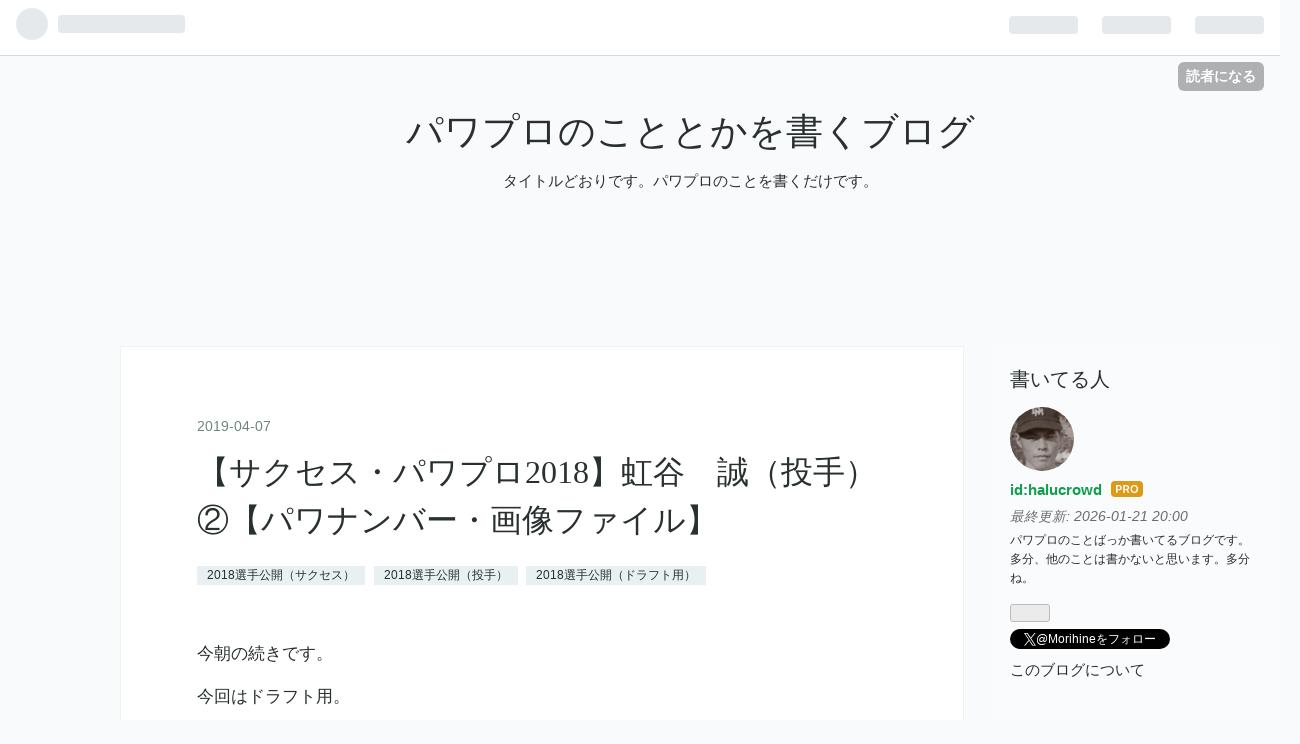

--- FILE ---
content_type: text/html; charset=utf-8
request_url: https://www.heroin-powerpro.com/entry/2019/04/07/200000
body_size: 14354
content:
<!DOCTYPE html>
<html
  lang="ja"

data-admin-domain="//blog.hatena.ne.jp"
data-admin-origin="https://blog.hatena.ne.jp"
data-author="halucrowd"
data-avail-langs="ja en"
data-blog="heroin.hatenablog.com"
data-blog-comments-top-is-new="1"
data-blog-host="heroin.hatenablog.com"
data-blog-is-public="1"
data-blog-name="パワプロのこととかを書くブログ"
data-blog-owner="halucrowd"
data-blog-show-ads=""
data-blog-show-sleeping-ads=""
data-blog-uri="https://www.heroin-powerpro.com/"
data-blog-uuid="8599973812312634495"
data-blogs-uri-base="https://www.heroin-powerpro.com"
data-brand="pro"
data-data-layer="{&quot;hatenablog&quot;:{&quot;admin&quot;:{},&quot;analytics&quot;:{&quot;brand_property_id&quot;:&quot;&quot;,&quot;measurement_id&quot;:&quot;&quot;,&quot;non_sampling_property_id&quot;:&quot;&quot;,&quot;property_id&quot;:&quot;UA-109167330-1&quot;,&quot;separated_property_id&quot;:&quot;UA-29716941-21&quot;},&quot;blog&quot;:{&quot;blog_id&quot;:&quot;8599973812312634495&quot;,&quot;content_seems_japanese&quot;:&quot;true&quot;,&quot;disable_ads&quot;:&quot;custom_domain&quot;,&quot;enable_ads&quot;:&quot;false&quot;,&quot;enable_keyword_link&quot;:&quot;true&quot;,&quot;entry_show_footer_related_entries&quot;:&quot;true&quot;,&quot;force_pc_view&quot;:&quot;false&quot;,&quot;is_public&quot;:&quot;true&quot;,&quot;is_responsive_view&quot;:&quot;false&quot;,&quot;is_sleeping&quot;:&quot;false&quot;,&quot;lang&quot;:&quot;ja&quot;,&quot;name&quot;:&quot;\u30d1\u30ef\u30d7\u30ed\u306e\u3053\u3068\u3068\u304b\u3092\u66f8\u304f\u30d6\u30ed\u30b0&quot;,&quot;owner_name&quot;:&quot;halucrowd&quot;,&quot;uri&quot;:&quot;https://www.heroin-powerpro.com/&quot;},&quot;brand&quot;:&quot;pro&quot;,&quot;page_id&quot;:&quot;entry&quot;,&quot;permalink_entry&quot;:{&quot;author_name&quot;:&quot;halucrowd&quot;,&quot;categories&quot;:&quot;2018\u9078\u624b\u516c\u958b\uff08\u30b5\u30af\u30bb\u30b9\uff09\t2018\u9078\u624b\u516c\u958b\uff08\u6295\u624b\uff09\t2018\u9078\u624b\u516c\u958b\uff08\u30c9\u30e9\u30d5\u30c8\u7528\uff09&quot;,&quot;character_count&quot;:441,&quot;date&quot;:&quot;2019-04-07&quot;,&quot;entry_id&quot;:&quot;17680117127007822731&quot;,&quot;first_category&quot;:&quot;2018\u9078\u624b\u516c\u958b\uff08\u30b5\u30af\u30bb\u30b9\uff09&quot;,&quot;hour&quot;:&quot;20&quot;,&quot;title&quot;:&quot;\u3010\u30b5\u30af\u30bb\u30b9\u30fb\u30d1\u30ef\u30d7\u30ed2018\u3011\u8679\u8c37\u3000\u8aa0\uff08\u6295\u624b\uff09\u2461\u3010\u30d1\u30ef\u30ca\u30f3\u30d0\u30fc\u30fb\u753b\u50cf\u30d5\u30a1\u30a4\u30eb\u3011&quot;,&quot;uri&quot;:&quot;https://www.heroin-powerpro.com/entry/2019/04/07/200000&quot;},&quot;pro&quot;:&quot;pro&quot;,&quot;router_type&quot;:&quot;blogs&quot;}}"
data-device="pc"
data-dont-recommend-pro="false"
data-global-domain="https://hatena.blog"
data-globalheader-color="b"
data-globalheader-type="pc"
data-has-touch-view="1"
data-help-url="https://help.hatenablog.com"
data-page="entry"
data-parts-domain="https://hatenablog-parts.com"
data-plus-available="1"
data-pro="true"
data-router-type="blogs"
data-sentry-dsn="https://03a33e4781a24cf2885099fed222b56d@sentry.io/1195218"
data-sentry-environment="production"
data-sentry-sample-rate="0.1"
data-static-domain="https://cdn.blog.st-hatena.com"
data-version="bf9b33cb6c06fe563d48131cfbdaa7"




  data-initial-state="{}"

  >
  <head prefix="og: http://ogp.me/ns# fb: http://ogp.me/ns/fb# article: http://ogp.me/ns/article#">

  

  
  <meta name="viewport" content="width=device-width, initial-scale=1.0" />


  


  

  <meta name="robots" content="max-image-preview:large" />


  <meta charset="utf-8"/>
  <meta http-equiv="X-UA-Compatible" content="IE=7; IE=9; IE=10; IE=11" />
  <title>【サクセス・パワプロ2018】虹谷　誠（投手）②【パワナンバー・画像ファイル】 - パワプロのこととかを書くブログ</title>

  
  <link rel="canonical" href="https://www.heroin-powerpro.com/entry/2019/04/07/200000"/>



  

<meta itemprop="name" content="【サクセス・パワプロ2018】虹谷　誠（投手）②【パワナンバー・画像ファイル】 - パワプロのこととかを書くブログ"/>

  <meta itemprop="image" content="https://cdn.image.st-hatena.com/image/scale/c212597c8e0ce485dff7f79bee426b541cb0527e/backend=imagemagick;version=1;width=1300/https%3A%2F%2Fcdn-ak.f.st-hatena.com%2Fimages%2Ffotolife%2Fh%2Fhalucrowd%2F20190404%2F20190404014235.jpg"/>


  <meta property="og:title" content="【サクセス・パワプロ2018】虹谷　誠（投手）②【パワナンバー・画像ファイル】 - パワプロのこととかを書くブログ"/>
<meta property="og:type" content="article"/>
  <meta property="og:url" content="https://www.heroin-powerpro.com/entry/2019/04/07/200000"/>

  <meta property="og:image" content="https://cdn.image.st-hatena.com/image/scale/c212597c8e0ce485dff7f79bee426b541cb0527e/backend=imagemagick;version=1;width=1300/https%3A%2F%2Fcdn-ak.f.st-hatena.com%2Fimages%2Ffotolife%2Fh%2Fhalucrowd%2F20190404%2F20190404014235.jpg"/>

<meta property="og:image:alt" content="【サクセス・パワプロ2018】虹谷　誠（投手）②【パワナンバー・画像ファイル】 - パワプロのこととかを書くブログ"/>
    <meta property="og:description" content="今朝の続きです。 今回はドラフト用。 ご尊顔" />
<meta property="og:site_name" content="パワプロのこととかを書くブログ"/>

  <meta property="article:published_time" content="2019-04-07T11:00:00Z" />

    <meta property="article:tag" content="2018選手公開（サクセス）" />
    <meta property="article:tag" content="2018選手公開（投手）" />
    <meta property="article:tag" content="2018選手公開（ドラフト用）" />
      <meta name="twitter:card"  content="summary_large_image" />
    <meta name="twitter:image" content="https://cdn.image.st-hatena.com/image/scale/c212597c8e0ce485dff7f79bee426b541cb0527e/backend=imagemagick;version=1;width=1300/https%3A%2F%2Fcdn-ak.f.st-hatena.com%2Fimages%2Ffotolife%2Fh%2Fhalucrowd%2F20190404%2F20190404014235.jpg" />  <meta name="twitter:title" content="【サクセス・パワプロ2018】虹谷　誠（投手）②【パワナンバー・画像ファイル】 - パワプロのこととかを書くブログ" />    <meta name="twitter:description" content="今朝の続きです。 今回はドラフト用。 ご尊顔" />  <meta name="twitter:app:name:iphone" content="はてなブログアプリ" />
  <meta name="twitter:app:id:iphone" content="583299321" />
  <meta name="twitter:app:url:iphone" content="hatenablog:///open?uri=https%3A%2F%2Fwww.heroin-powerpro.com%2Fentry%2F2019%2F04%2F07%2F200000" />  <meta name="twitter:site" content="@Morihine" />
  
    <meta name="description" content="今朝の続きです。 今回はドラフト用。 ご尊顔" />


  
<script
  id="embed-gtm-data-layer-loader"
  data-data-layer-page-specific="{&quot;hatenablog&quot;:{&quot;blogs_permalink&quot;:{&quot;is_author_pro&quot;:&quot;true&quot;,&quot;entry_afc_issued&quot;:&quot;false&quot;,&quot;blog_afc_issued&quot;:&quot;false&quot;,&quot;is_blog_sleeping&quot;:&quot;false&quot;,&quot;has_related_entries_with_elasticsearch&quot;:&quot;true&quot;}}}"
>
(function() {
  function loadDataLayer(elem, attrName) {
    if (!elem) { return {}; }
    var json = elem.getAttribute(attrName);
    if (!json) { return {}; }
    return JSON.parse(json);
  }

  var globalVariables = loadDataLayer(
    document.documentElement,
    'data-data-layer'
  );
  var pageSpecificVariables = loadDataLayer(
    document.getElementById('embed-gtm-data-layer-loader'),
    'data-data-layer-page-specific'
  );

  var variables = [globalVariables, pageSpecificVariables];

  if (!window.dataLayer) {
    window.dataLayer = [];
  }

  for (var i = 0; i < variables.length; i++) {
    window.dataLayer.push(variables[i]);
  }
})();
</script>

<!-- Google Tag Manager -->
<script>(function(w,d,s,l,i){w[l]=w[l]||[];w[l].push({'gtm.start':
new Date().getTime(),event:'gtm.js'});var f=d.getElementsByTagName(s)[0],
j=d.createElement(s),dl=l!='dataLayer'?'&l='+l:'';j.async=true;j.src=
'https://www.googletagmanager.com/gtm.js?id='+i+dl;f.parentNode.insertBefore(j,f);
})(window,document,'script','dataLayer','GTM-P4CXTW');</script>
<!-- End Google Tag Manager -->











  <link rel="shortcut icon" href="https://www.heroin-powerpro.com/icon/favicon">
<link rel="apple-touch-icon" href="https://www.heroin-powerpro.com/icon/touch">
<link rel="icon" sizes="192x192" href="https://www.heroin-powerpro.com/icon/link">

  

<link rel="alternate" type="application/atom+xml" title="Atom" href="https://www.heroin-powerpro.com/feed"/>
<link rel="alternate" type="application/rss+xml" title="RSS2.0" href="https://www.heroin-powerpro.com/rss"/>

  <link rel="alternate" type="application/json+oembed" href="https://hatena.blog/oembed?url=https%3A%2F%2Fwww.heroin-powerpro.com%2Fentry%2F2019%2F04%2F07%2F200000&amp;format=json" title="oEmbed Profile of 【サクセス・パワプロ2018】虹谷　誠（投手）②【パワナンバー・画像ファイル】"/>
<link rel="alternate" type="text/xml+oembed" href="https://hatena.blog/oembed?url=https%3A%2F%2Fwww.heroin-powerpro.com%2Fentry%2F2019%2F04%2F07%2F200000&amp;format=xml" title="oEmbed Profile of 【サクセス・パワプロ2018】虹谷　誠（投手）②【パワナンバー・画像ファイル】"/>
  
  <link rel="author" href="http://www.hatena.ne.jp/halucrowd/">

  

  
      <link rel="preload" href="https://cdn-ak.f.st-hatena.com/images/fotolife/h/halucrowd/20190404/20190404014235.jpg" as="image"/>


  
    
<link rel="stylesheet" type="text/css" href="https://cdn.blog.st-hatena.com/css/blog.css?version=bf9b33cb6c06fe563d48131cfbdaa7"/>

    
  <link rel="stylesheet" type="text/css" href="https://usercss.blog.st-hatena.com/blog_style/8599973812312634495/5d6f9c71e4d42fa7fac1fa83e24414e7780e7aa3"/>
  
  

  

  
<script> </script>

  
<style>
  div#google_afc_user,
  div.google-afc-user-container,
  div.google_afc_image,
  div.google_afc_blocklink {
      display: block !important;
  }
</style>


  

  
    <script type="application/ld+json">{"@context":"http://schema.org","@type":"Article","dateModified":"2019-04-07T20:00:45+09:00","datePublished":"2019-04-07T20:00:00+09:00","description":"今朝の続きです。 今回はドラフト用。 ご尊顔","headline":"【サクセス・パワプロ2018】虹谷 誠（投手）②【パワナンバー・画像ファイル】","image":["https://cdn-ak.f.st-hatena.com/images/fotolife/h/halucrowd/20190404/20190404014235.jpg"],"mainEntityOfPage":{"@id":"https://www.heroin-powerpro.com/entry/2019/04/07/200000","@type":"WebPage"}}</script>

  

  

  

</head>

  <body class="page-entry enable-top-editarea category-2018選手公開（サクセス） category-2018選手公開（投手） category-2018選手公開（ドラフト用） globalheader-ng-enabled">
    

<div id="globalheader-container"
  data-brand="hatenablog"
  
  >
  <iframe id="globalheader" height="37" frameborder="0" allowTransparency="true"></iframe>
</div>


  
  
  
    <nav class="
      blog-controlls
      
    ">
      <div class="blog-controlls-blog-icon">
        <a href="https://www.heroin-powerpro.com/">
          <img src="https://cdn.blog.st-hatena.com/images/admin/blog-icon-noimage.png" alt="パワプロのこととかを書くブログ"/>
        </a>
      </div>
      <div class="blog-controlls-title">
        <a href="https://www.heroin-powerpro.com/">パワプロのこととかを書くブログ</a>
      </div>
      <a href="https://blog.hatena.ne.jp/halucrowd/heroin.hatenablog.com/subscribe?utm_campaign=subscribe_blog&amp;utm_medium=button&amp;utm_source=blogs_topright_button" class="blog-controlls-subscribe-btn test-blog-header-controlls-subscribe">
        読者になる
      </a>
    </nav>
  

  <div id="container">
    <div id="container-inner">
      <header id="blog-title" data-brand="hatenablog">
  <div id="blog-title-inner" >
    <div id="blog-title-content">
      <h1 id="title"><a href="https://www.heroin-powerpro.com/">パワプロのこととかを書くブログ</a></h1>
      
        <h2 id="blog-description">タイトルどおりです。パワプロのことを書くだけです。</h2>
      
    </div>
  </div>
</header>

      
  <div id="top-editarea">
    <script async src="https://pagead2.googlesyndication.com/pagead/js/adsbygoogle.js"></script>
<!-- タイトル下2 -->
<ins class="adsbygoogle"
     style="display:inline-block;width:728px;height:90px"
     data-ad-client="ca-pub-2479366814510783"
     data-ad-slot="9065761647"></ins>
<script>
     (adsbygoogle = window.adsbygoogle || []).push({});
</script>
  </div>


      
      




<div id="content" class="hfeed"
  
  >
  <div id="content-inner">
    <div id="wrapper">
      <div id="main">
        <div id="main-inner">
          

          



          
  
  <!-- google_ad_section_start -->
  <!-- rakuten_ad_target_begin -->
  
  
  

  

  
    
      
        <article class="entry hentry test-hentry js-entry-article date-first autopagerize_page_element chars-200 words-100 mode-html entry-odd" id="entry-17680117127007822731" data-keyword-campaign="" data-uuid="17680117127007822731" data-publication-type="entry">
  <div class="entry-inner">
    <header class="entry-header">
  
    <div class="date entry-date first">
    <a href="https://www.heroin-powerpro.com/archive/2019/04/07" rel="nofollow">
      <time datetime="2019-04-07T11:00:00Z" title="2019-04-07T11:00:00Z">
        <span class="date-year">2019</span><span class="hyphen">-</span><span class="date-month">04</span><span class="hyphen">-</span><span class="date-day">07</span>
      </time>
    </a>
      </div>
  <h1 class="entry-title">
  <a href="https://www.heroin-powerpro.com/entry/2019/04/07/200000" class="entry-title-link bookmark">【サクセス・パワプロ2018】虹谷　誠（投手）②【パワナンバー・画像ファイル】</a>
</h1>

  
  

  <div class="entry-categories categories">
    
    <a href="https://www.heroin-powerpro.com/archive/category/2018%E9%81%B8%E6%89%8B%E5%85%AC%E9%96%8B%EF%BC%88%E3%82%B5%E3%82%AF%E3%82%BB%E3%82%B9%EF%BC%89" class="entry-category-link category-2018選手公開（サクセス）">2018選手公開（サクセス）</a>
    
    <a href="https://www.heroin-powerpro.com/archive/category/2018%E9%81%B8%E6%89%8B%E5%85%AC%E9%96%8B%EF%BC%88%E6%8A%95%E6%89%8B%EF%BC%89" class="entry-category-link category-2018選手公開（投手）">2018選手公開（投手）</a>
    
    <a href="https://www.heroin-powerpro.com/archive/category/2018%E9%81%B8%E6%89%8B%E5%85%AC%E9%96%8B%EF%BC%88%E3%83%89%E3%83%A9%E3%83%95%E3%83%88%E7%94%A8%EF%BC%89" class="entry-category-link category-2018選手公開（ドラフト用）">2018選手公開（ドラフト用）</a>
    
  </div>


  

  

</header>

    


    <div class="entry-content hatenablog-entry">
  
    <p>今朝の続きです。</p>
<p>今回はドラフト用。</p>
<p> </p>
<p><img class="hatena-fotolife" title="f:id:halucrowd:20190404014235j:plain" src="https://cdn-ak.f.st-hatena.com/images/fotolife/h/halucrowd/20190404/20190404014235.jpg" alt="f:id:halucrowd:20190404014235j:plain" width="223" /></p>
<p>ご尊顔</p>
<p> 

<p>では能力</p>
<p><img class="hatena-fotolife" title="f:id:halucrowd:20190404014333j:plain" src="https://cdn-ak.f.st-hatena.com/images/fotolife/h/halucrowd/20190404/20190404014333.jpg" alt="f:id:halucrowd:20190404014333j:plain" /></p>
<p><img class="hatena-fotolife" title="f:id:halucrowd:20190404014335j:plain" src="https://cdn-ak.f.st-hatena.com/images/fotolife/h/halucrowd/20190404/20190404014335.jpg" alt="f:id:halucrowd:20190404014335j:plain" /></p>
<p><img class="hatena-fotolife" title="f:id:halucrowd:20190404014337j:plain" src="https://cdn-ak.f.st-hatena.com/images/fotolife/h/halucrowd/20190404/20190404014337.jpg" alt="f:id:halucrowd:20190404014337j:plain" /></p>
<p>虹谷　誠</p>
<p><span style="color: #000000;"><a class="keyword" href="http://d.hatena.ne.jp/keyword/%A5%D1%A5%EF%A5%D7%A5%ED">パワプロ</a>アプリ</span></p>
<p><span style="color: #000000;">ポジション：投手　投打：右投右打</span></p>
<p>経歴：天空中央高校</p>
<p> </p>
<p><a class="keyword" href="http://d.hatena.ne.jp/keyword/%A5%D1%A5%EF%A5%D7%A5%ED">パワプロ</a>アプリに登場した初代ラスボス、虹谷誠です。</p>
<p> </p>
<p>天空中央高校のエースであるが非常に女好きの性格であり、イケメンであるもののしょっちゅうナンパをしかけては他に声をかけた女の子に愛想を尽かされるという自業自得なものの非常に不憫な性格。</p>
<p>実は双子の姉である彩理がおり、彼女には頭が上がらず、またそういう面は見せようとしないため彩理は誠が女好きであるということを知らない。</p>
<p> </p>
<p>能力ですが本人のイベントで急に調子を崩すような場面がチョコチョコ見て取れたので<span style="color: #ff0000;"><strong>乱調</strong></span>をつけました。また四球種ということもありそのままでは非常にいい成績を残すため普段よりも下方修正を強めにかけました。</p>
<p> </p>
<p>
<script async="" src="//pagead2.googlesyndication.com/pagead/js/adsbygoogle.js"></script>
<ins class="adsbygoogle" style="display: block; text-align: center;" data-ad-layout="in-article" data-ad-format="fluid" data-ad-client="ca-pub-2479366814510783" data-ad-slot="8007843262"> </ins>
<script>// <![CDATA[
(adsbygoogle = window.adsbygoogle || []).push({});
// ]]></script>
</p>
<p> </p>
<h3>画像ファイル</h3>
<p><img class="hatena-fotolife" title="f:id:halucrowd:20190404014906p:plain" src="https://cdn-ak.f.st-hatena.com/images/fotolife/h/halucrowd/20190404/20190404014906.png" alt="f:id:halucrowd:20190404014906p:plain" /></p>
<p><a class="keyword" href="http://d.hatena.ne.jp/keyword/%A5%D1%A5%EF%A5%D7%A5%ED">パワプロ</a>2018で使用可能。</p>
<p>画像ファイルの使用方法については<a href="http://www.heroin-powerpro.com/entry/2018/04/28/110000">こちらを参照してください</a>。</p>
<p> </p>
<p> その他の選手はこちらから！</p>
<p><iframe class="embed-card embed-blogcard" style="display: block; width: 100%; height: 190px; max-width: 500px; margin: 10px 0px;" title="パワプロ2018　公開選手一覧 - パワプロのことを書くブログ" src="https://hatenablog-parts.com/embed?url=http%3A%2F%2Fwww.heroin-powerpro.com%2Fentry%2F2018%2F05%2F11%2F110000" frameborder="0" scrolling="no"></iframe><cite class="hatena-citation"><a href="http://www.heroin-powerpro.com/entry/2018/05/11/110000">www.heroin-powerpro.com</a></cite></p>
    
    




    

  
</div>

    
  <footer class="entry-footer">
    
    <div class="entry-tags-wrapper">
  <div class="entry-tags">  </div>
</div>

    <p class="entry-footer-section track-inview-by-gtm" data-gtm-track-json="{&quot;area&quot;: &quot;finish_reading&quot;}">
  <span class="author vcard"><span class="fn" data-load-nickname="1" data-user-name="halucrowd" >halucrowd</span></span>
  <span class="entry-footer-time"><a href="https://www.heroin-powerpro.com/entry/2019/04/07/200000"><time data-relative datetime="2019-04-07T11:00:00Z" title="2019-04-07T11:00:00Z" class="updated">2019-04-07 20:00</time></a></span>
  
  
  
    <span class="
      entry-footer-subscribe
      
    " data-test-blog-controlls-subscribe>
      <a href="https://blog.hatena.ne.jp/halucrowd/heroin.hatenablog.com/subscribe?utm_medium=button&amp;utm_source=blogs_entry_footer&amp;utm_campaign=subscribe_blog">
        読者になる
      </a>
    </span>
  
</p>

    
  <div
    class="hatena-star-container"
    data-hatena-star-container
    data-hatena-star-url="https://www.heroin-powerpro.com/entry/2019/04/07/200000"
    data-hatena-star-title="【サクセス・パワプロ2018】虹谷　誠（投手）②【パワナンバー・画像ファイル】"
    data-hatena-star-variant="profile-icon"
    data-hatena-star-profile-url-template="https://blog.hatena.ne.jp/{username}/"
  ></div>


    
<div class="social-buttons">
  
  
    <div class="social-button-item">
      <a href="https://b.hatena.ne.jp/entry/s/www.heroin-powerpro.com/entry/2019/04/07/200000" class="hatena-bookmark-button" data-hatena-bookmark-url="https://www.heroin-powerpro.com/entry/2019/04/07/200000" data-hatena-bookmark-layout="vertical-balloon" data-hatena-bookmark-lang="ja" title="この記事をはてなブックマークに追加"><img src="https://b.st-hatena.com/images/entry-button/button-only.gif" alt="この記事をはてなブックマークに追加" width="20" height="20" style="border: none;" /></a>
    </div>
  
  
    <div class="social-button-item">
      <div class="fb-share-button" data-layout="box_count" data-href="https://www.heroin-powerpro.com/entry/2019/04/07/200000"></div>
    </div>
  
  
    
    
    <div class="social-button-item">
      <a
          class="entry-share-button entry-share-button-twitter test-share-button-twitter"
          href="https://x.com/intent/tweet?text=%E3%80%90%E3%82%B5%E3%82%AF%E3%82%BB%E3%82%B9%E3%83%BB%E3%83%91%E3%83%AF%E3%83%97%E3%83%AD2018%E3%80%91%E8%99%B9%E8%B0%B7%E3%80%80%E8%AA%A0%EF%BC%88%E6%8A%95%E6%89%8B%EF%BC%89%E2%91%A1%E3%80%90%E3%83%91%E3%83%AF%E3%83%8A%E3%83%B3%E3%83%90%E3%83%BC%E3%83%BB%E7%94%BB%E5%83%8F%E3%83%95%E3%82%A1%E3%82%A4%E3%83%AB%E3%80%91+-+%E3%83%91%E3%83%AF%E3%83%97%E3%83%AD%E3%81%AE%E3%81%93%E3%81%A8%E3%81%A8%E3%81%8B%E3%82%92%E6%9B%B8%E3%81%8F%E3%83%96%E3%83%AD%E3%82%B0&amp;url=https%3A%2F%2Fwww.heroin-powerpro.com%2Fentry%2F2019%2F04%2F07%2F200000"
          title="X（Twitter）で投稿する"
        ></a>
    </div>
  
  
  
  
  
  
</div>

    

    <div class="customized-footer">
      

        

          <div class="entry-footer-modules" id="entry-footer-secondary-modules">      
<div class="hatena-module hatena-module-related-entries" >
      
  <!-- Hatena-Epic-has-related-entries-with-elasticsearch:true -->
  <div class="hatena-module-title">
    関連記事
  </div>
  <div class="hatena-module-body">
    <ul class="related-entries hatena-urllist urllist-with-thumbnails">
  
  
    
    <li class="urllist-item related-entries-item">
      <div class="urllist-item-inner related-entries-item-inner">
        
          
                      <a class="urllist-image-link related-entries-image-link" href="https://www.heroin-powerpro.com/entry/2021/02/26/140000">
  <img alt="【サクセス・パワプロ2020】白瀬　芙喜子（投手）【パワナンバー・画像ファイル】" src="https://cdn.image.st-hatena.com/image/square/0db9de31185b8a36912a57dd1e951c8618c969c1/backend=imagemagick;height=100;version=1;width=100/https%3A%2F%2Fcdn-ak.f.st-hatena.com%2Fimages%2Ffotolife%2Fh%2Fhalucrowd%2F20210225%2F20210225214638.jpg" class="urllist-image related-entries-image" title="【サクセス・パワプロ2020】白瀬　芙喜子（投手）【パワナンバー・画像ファイル】" width="100" height="100" loading="lazy">
</a>
            <div class="urllist-date-link related-entries-date-link">
  <a href="https://www.heroin-powerpro.com/archive/2021/02/26" rel="nofollow">
    <time datetime="2021-02-26T05:00:00Z" title="2021年2月26日">
      2021-02-26
    </time>
  </a>
</div>

          <a href="https://www.heroin-powerpro.com/entry/2021/02/26/140000" class="urllist-title-link related-entries-title-link  urllist-title related-entries-title">【サクセス・パワプロ2020】白瀬 芙喜子（投手）【パワナンバー・画像ファイル】</a>




          
          

                      <div class="urllist-entry-body related-entries-entry-body">歴代サクセス選手を逆から行くシリーズです。今回は白瀬芙喜子 …</div>
      </div>
    </li>
  
    
    <li class="urllist-item related-entries-item">
      <div class="urllist-item-inner related-entries-item-inner">
        
          
                      <div class="urllist-date-link related-entries-date-link">
  <a href="https://www.heroin-powerpro.com/archive/2021/02/16" rel="nofollow">
    <time datetime="2021-02-16T05:00:00Z" title="2021年2月16日">
      2021-02-16
    </time>
  </a>
</div>

          <a href="https://www.heroin-powerpro.com/entry/2021/02/16/140000" class="urllist-title-link related-entries-title-link  urllist-title related-entries-title">【サクセス・パワプロ2020】反町 三次（外野手）②【パワナンバー・画像ファイル】</a>




          
          

                      <div class="urllist-entry-body related-entries-entry-body">前回の続きです。今回はパワフェスLv.13版</div>
      </div>
    </li>
  
    
    <li class="urllist-item related-entries-item">
      <div class="urllist-item-inner related-entries-item-inner">
        
          
                      <a class="urllist-image-link related-entries-image-link" href="https://www.heroin-powerpro.com/entry/2021/01/28/160000">
  <img alt="【サクセス・パワプロ2020】ジャベリン（遊撃手）①【パワナンバー・画像ファイル】" src="https://cdn.image.st-hatena.com/image/square/ee30fad2bea5d0d5d935419d54b68e41c9efd9d5/backend=imagemagick;height=100;version=1;width=100/https%3A%2F%2Fcdn-ak.f.st-hatena.com%2Fimages%2Ffotolife%2Fh%2Fhalucrowd%2F20210126%2F20210126143801.jpg" class="urllist-image related-entries-image" title="【サクセス・パワプロ2020】ジャベリン（遊撃手）①【パワナンバー・画像ファイル】" width="100" height="100" loading="lazy">
</a>
            <div class="urllist-date-link related-entries-date-link">
  <a href="https://www.heroin-powerpro.com/archive/2021/01/28" rel="nofollow">
    <time datetime="2021-01-28T07:00:00Z" title="2021年1月28日">
      2021-01-28
    </time>
  </a>
</div>

          <a href="https://www.heroin-powerpro.com/entry/2021/01/28/160000" class="urllist-title-link related-entries-title-link  urllist-title related-entries-title">【サクセス・パワプロ2020】ジャベリン（遊撃手）①【パワナンバー・画像ファイル】</a>




          
          

                      <div class="urllist-entry-body related-entries-entry-body">歴代サクセス選手を逆から行くやつです。今回はジャベリン ご尊…</div>
      </div>
    </li>
  
    
    <li class="urllist-item related-entries-item">
      <div class="urllist-item-inner related-entries-item-inner">
        
          
                      <a class="urllist-image-link related-entries-image-link" href="https://www.heroin-powerpro.com/entry/2020/06/27/200000">
  <img alt="【サクセス・パワプロ2018】木場　嵐士（投手）②【パワナンバー・画像ファイル】" src="https://cdn.image.st-hatena.com/image/square/0bd155203a85561c198ce375d9d1a03b17923ef1/backend=imagemagick;height=100;version=1;width=100/https%3A%2F%2Fcdn-ak.f.st-hatena.com%2Fimages%2Ffotolife%2Fh%2Fhalucrowd%2F20200624%2F20200624115507.jpg" class="urllist-image related-entries-image" title="【サクセス・パワプロ2018】木場　嵐士（投手）②【パワナンバー・画像ファイル】" width="100" height="100" loading="lazy">
</a>
            <div class="urllist-date-link related-entries-date-link">
  <a href="https://www.heroin-powerpro.com/archive/2020/06/27" rel="nofollow">
    <time datetime="2020-06-27T11:00:00Z" title="2020年6月27日">
      2020-06-27
    </time>
  </a>
</div>

          <a href="https://www.heroin-powerpro.com/entry/2020/06/27/200000" class="urllist-title-link related-entries-title-link  urllist-title related-entries-title">【サクセス・パワプロ2018】木場 嵐士（投手）②【パワナンバー・画像ファイル】</a>




          
          

                      <div class="urllist-entry-body related-entries-entry-body">今朝の続きです。今回はドラフト用。 ちなみにリクエスト案件で…</div>
      </div>
    </li>
  
    
    <li class="urllist-item related-entries-item">
      <div class="urllist-item-inner related-entries-item-inner">
        
          
                      <a class="urllist-image-link related-entries-image-link" href="https://www.heroin-powerpro.com/entry/2019/03/03/200000">
  <img alt="【サクセス・パワプロ2018】柳生　鞘花（外野手）②【パワナンバー・画像ファイル】" src="https://cdn.image.st-hatena.com/image/square/e0da03e8604a7242c779479ac3a397dd9e3dec44/backend=imagemagick;height=100;version=1;width=100/https%3A%2F%2Fcdn-ak.f.st-hatena.com%2Fimages%2Ffotolife%2Fh%2Fhalucrowd%2F20190302%2F20190302112354.jpg" class="urllist-image related-entries-image" title="【サクセス・パワプロ2018】柳生　鞘花（外野手）②【パワナンバー・画像ファイル】" width="100" height="100" loading="lazy">
</a>
            <div class="urllist-date-link related-entries-date-link">
  <a href="https://www.heroin-powerpro.com/archive/2019/03/03" rel="nofollow">
    <time datetime="2019-03-03T11:00:00Z" title="2019年3月3日">
      2019-03-03
    </time>
  </a>
</div>

          <a href="https://www.heroin-powerpro.com/entry/2019/03/03/200000" class="urllist-title-link related-entries-title-link  urllist-title related-entries-title">【サクセス・パワプロ2018】柳生 鞘花（外野手）②【パワナンバー・画像ファイル】</a>




          
          

                      <div class="urllist-entry-body related-entries-entry-body">今朝の続きでヒナまつりということで女の子の公開です。 今回は…</div>
      </div>
    </li>
  
</ul>

  </div>
</div>
  </div>
        
  <div class="entry-footer-html"><script async src="//pagead2.googlesyndication.com/pagead/js/adsbygoogle.js"></script>
<!-- 記事下2 -->
<ins class="adsbygoogle"
     style="display:block"
     data-ad-client="ca-pub-2479366814510783"
     data-ad-slot="4180811721"
     data-ad-format="auto"></ins>
<script>
(adsbygoogle = window.adsbygoogle || []).push({});
</script></div>


      
    </div>
    
  <div class="comment-box js-comment-box">
    
      <a class="leave-comment-title js-leave-comment-title">コメントを書く</a>
    
    <ul class="comment js-comment">
      <li class="read-more-comments" style="display: none;"><a>もっと読む</a></li>
    </ul>
    
  </div>

  </footer>

  </div>
</article>

      
      
    
  

  
  <!-- rakuten_ad_target_end -->
  <!-- google_ad_section_end -->
  
  
  
  <div class="pager pager-permalink permalink">
    
      
      <span class="pager-prev">
        <a href="https://www.heroin-powerpro.com/entry/2019/04/08/080000" rel="prev">
          <span class="pager-arrow">&laquo; </span>
          【サクセス・パワプロ2018】浜崎　庄司（…
        </a>
      </span>
    
    
      
      <span class="pager-next">
        <a href="https://www.heroin-powerpro.com/entry/2019/04/07/080000" rel="next">
          【サクセス・パワプロ2018】虹谷　誠（投…
          <span class="pager-arrow"> &raquo;</span>
        </a>
      </span>
    
  </div>


  



        </div>
      </div>

      <aside id="box1">
  <div id="box1-inner">
  </div>
</aside>

    </div><!-- #wrapper -->

    
<aside id="box2">
  
  <div id="box2-inner">
    
      

<div class="hatena-module hatena-module-profile">
  <div class="hatena-module-title">
    書いてる人
  </div>
  <div class="hatena-module-body">
    
    <a href="https://www.heroin-powerpro.com/about" class="profile-icon-link">
      <img src="https://cdn.profile-image.st-hatena.com/users/halucrowd/profile.png?1512660993"
      alt="id:halucrowd" class="profile-icon" />
    </a>
    

    
    <span class="id">
      <a href="https://www.heroin-powerpro.com/about" class="hatena-id-link"><span data-load-nickname="1" data-user-name="halucrowd">id:halucrowd</span></a>
      
  
  
    <a href="https://blog.hatena.ne.jp/-/pro?plus_via=blog_plus_badge&amp;utm_source=pro_badge&amp;utm_medium=referral&amp;utm_campaign=register_pro" title="はてなブログPro"><i class="badge-type-pro">はてなブログPro</i></a>
  


    </span>
    

    
      <div class="profile-activities">
      
        最終更新:
        <time datetime="2026-01-21T11:00:00Z" data-relative data-epoch="1768993200000" class="updated">2026-01-21 20:00</time>
      
    </div>
    

    
    <div class="profile-description">
      <p>パワプロのことばっか書いてるブログです。<br />
多分、他のことは書かないと思います。多分ね。</p>

    </div>
    

    
      <div class="hatena-follow-button-box btn-subscribe js-hatena-follow-button-box"
  
  >

  <a href="#" class="hatena-follow-button js-hatena-follow-button">
    <span class="subscribing">
      <span class="foreground">読者です</span>
      <span class="background">読者をやめる</span>
    </span>
    <span class="unsubscribing" data-track-name="profile-widget-subscribe-button" data-track-once>
      <span class="foreground">読者になる</span>
      <span class="background">読者になる</span>
    </span>
  </a>
  <div class="subscription-count-box js-subscription-count-box">
    <i></i>
    <u></u>
    <span class="subscription-count js-subscription-count">
    </span>
  </div>
</div>

    

    
      <div class="hatena-follow-button-box">
        <a href="https://twitter.com/Morihine" title="X（Twitter）アカウント" class="btn-twitter" data-lang="ja">
          <img src="https://cdn.blog.st-hatena.com/images/theme/plofile-socialize-x.svg?version=bf9b33cb6c06fe563d48131cfbdaa7" alt="X">
          <span>
            @Morihineをフォロー
          </span>
        </a>
      </div>
    

    <div class="profile-about">
      <a href="https://www.heroin-powerpro.com/about">このブログについて</a>
    </div>

  </div>
</div>

    
      <div class="hatena-module hatena-module-links">
  <div class="hatena-module-title">
    記事のまとめなど
  </div>
  <div class="hatena-module-body">
    <ul class="hatena-urllist">
      
        <li>
          <a href="https://www.heroin-powerpro.com/entry/2024/08/06/080000">&#39;24-&#39;25公開選手</a>
        </li>
      
        <li>
          <a href="https://www.heroin-powerpro.com/entry/2024/09/15/080000">&#39;24-&#39;25サクセス選手</a>
        </li>
      
        <li>
          <a href="https://www.heroin-powerpro.com/entry/2018/06/24/110000">ブログ全体のまとめ</a>
        </li>
      
    </ul>
  </div>
</div>

    
      
<div class="hatena-module hatena-module-html">
    <div class="hatena-module-title">広告</div>
  <div class="hatena-module-body">
    <script async src="//pagead2.googlesyndication.com/pagead/js/adsbygoogle.js"></script>
<!-- -->
<ins class="adsbygoogle"
     style="display:block"
     data-ad-client="ca-pub-2479366814510783"
     data-ad-slot="5362989318"
     data-ad-format="auto"></ins>
<script>
(adsbygoogle = window.adsbygoogle || []).push({});
</script>
  </div>
</div>

    
      <div class="hatena-module hatena-module-links">
  <div class="hatena-module-title">
    お世話になってるサイトなど
  </div>
  <div class="hatena-module-body">
    <ul class="hatena-urllist">
      
        <li>
          <a href="https://retokasu.blogspot.jp/">仮面町</a>
        </li>
      
        <li>
          <a href="http://yoko1006.blog.fc2.com/">カメハのパワプロ2020😼😼</a>
        </li>
      
        <li>
          <a href="http://www.baseless.org/data/">実況パワフルプロ野球・デフォルト選手データ集</a>
        </li>
      
        <li>
          <a href="http://wikiwiki.jp/puropoke/">パワプロシリーズ選手能力まとめwiki</a>
        </li>
      
        <li>
          <a href="http://seesaawiki.jp/w/tomopih23/">パワプロ特殊能力WIKI</a>
        </li>
      
        <li>
          <a href="http://pwpr-negaigoto330.hatenablog.com/">一球入魂&#39;s diary</a>
        </li>
      
        <li>
          <a href="http://tomopih23.blog.fc2.com/">港の星達</a>
        </li>
      
        <li>
          <a href="http://adio29.blog.fc2.com/">青の血の進化SA</a>
        </li>
      
        <li>
          <a href="https://higashihs.hatenablog.com/">東高校のパワプロ日記</a>
        </li>
      
        <li>
          <a href="http://blog.livedoor.jp/francesc_crz/">ふらんのブログ</a>
        </li>
      
        <li>
          <a href="https://pawapuro2012.hatenablog.com/">区星のパワプロ2018ブログ</a>
        </li>
      
        <li>
          <a href="https://pwprpwprkun.hatenablog.com/">軽佻浮薄な大波小波ブログ</a>
        </li>
      
        <li>
          <a href="https://kuk.hatenablog.com/">KUKのパワプロ生活</a>
        </li>
      
        <li>
          <a href="https://stoicjewelry.hatenablog.com/">さかまのパワプロブログ</a>
        </li>
      
        <li>
          <a href="http://sisterion2.hatenadiary.jp/">パワプロ雑記帳</a>
        </li>
      
        <li>
          <a href="https://gfan.hatenadiary.jp/">パワプロ村</a>
        </li>
      
        <li>
          <a href="https://pawa-blog.net/">パワプロ廃人ブログ</a>
        </li>
      
        <li>
          <a href="http://smashinggroundpawa.blog.fc2.com/">新宿西口駅の最果て</a>
        </li>
      
        <li>
          <a href="https://sengen3983.hatenadiary.jp/">senのパワプロ日記</a>
        </li>
      
        <li>
          <a href="https://satei-sensyu32.hatenablog.com/">プロスピ2019（仮）選手査定倉庫</a>
        </li>
      
        <li>
          <a href="https://sawamino.hatenablog.jp/">sawaさんのゲーム日和</a>
        </li>
      
        <li>
          <a href="https://harumaki-0924.hatenablog.com/">青竹龍尾</a>
        </li>
      
        <li>
          <a href="http://koutrocom.com/archives/cat_148286.html">あらゆるゲームのトロコンを目指すブログ！</a>
        </li>
      
        <li>
          <a href="https://blogs.yahoo.co.jp/hisosb7ksc68dapt">アイドルパワプロ選手</a>
        </li>
      
        <li>
          <a href="https://kei-sukinakoto.hatenablog.com/">基本インドア派の呟き</a>
        </li>
      
        <li>
          <a href="http://blog.livedoor.jp/sukusutopawapuro/">スクストとパワプロと私</a>
        </li>
      
        <li>
          <a href="https://onryo-pawapro.hatenablog.com/">パワプロのやつ</a>
        </li>
      
        <li>
          <a href="https://wildblue.hateblo.jp/">わいるどぶるー☆そのまま </a>
        </li>
      
        <li>
          <a href="https://giretsu.hatenablog.com/">義烈のNPB選手公開blog</a>
        </li>
      
        <li>
          <a href="https://ikezu-no-pawapuro.hatenablog.jp/">いけすのパワプロ選手公開</a>
        </li>
      
        <li>
          <a href="https://ardeagle.hatenablog.com/">とくになにもないよ</a>
        </li>
      
        <li>
          <a href="https://nomurayuhki.hatenablog.jp/">東海ちなヤクの巣(忍者の里から)</a>
        </li>
      
        <li>
          <a href="https://lotte26pawapuro.blog.fc2.com/">愛するマーリンズ</a>
        </li>
      
        <li>
          <a href="https://kuzugairoirosuru269.hatenablog.com/">くづPが色々</a>
        </li>
      
        <li>
          <a href="https://kayakuko.blogspot.com/">王立火ヤク庫</a>
        </li>
      
        <li>
          <a href="https://xn--pckln6k.com/">山口のサクスペ情報まとめ・攻略メモ</a>
        </li>
      
        <li>
          <a href="https://tigpawapro.hatenablog.com/">Nishiのパワプロ2018MLB査定ブログ</a>
        </li>
      
        <li>
          <a href="https://piiicha.hatenablog.com/">ぴーちゃのぱわぶろぐ</a>
        </li>
      
        <li>
          <a href="http://bandoripawapuro.blog.fc2.com/">バンドリでパワプロをやるブログ（仮）</a>
        </li>
      
        <li>
          <a href="https://emperorpenguin.hatenablog.com/">コウテイペンギンのパワプロブログ</a>
        </li>
      
        <li>
          <a href="https://pawapaca.hatenablog.com/">パワパカのパワプロ2019版</a>
        </li>
      
        <li>
          <a href="https://iorisukokoko.fc2.net/blog-category-0.html">ここだけ1999年野球</a>
        </li>
      
        <li>
          <a href="https://hotahota419.hatenablog.com/">青空のCOCOPARK</a>
        </li>
      
        <li>
          <a href="https://pawahitta.hatenablog.com/">パワヒのパワプロについて語るブログ</a>
        </li>
      
        <li>
          <a href="https://rukchang.hatenablog.jp/">パワプロぶろぐ</a>
        </li>
      
        <li>
          <a href="https://designately.hatenablog.jp/">捕邪飛</a>
        </li>
      
        <li>
          <a href="https://clt-pawamas.jp/">Pawaful master</a>
        </li>
      
        <li>
          <a href="https://askmchan.hatenablog.com/">abst_period</a>
        </li>
      
        <li>
          <a href="https://nari0528114.hatenablog.com/">高校生活とパワプロ</a>
        </li>
      
        <li>
          <a href="https://fkdm8.hatenablog.com/">fkdm8のパワプロ日記</a>
        </li>
      
        <li>
          <a href="https://tonkatan.hateblo.jp/">とまの野球⚾️ブログ</a>
        </li>
      
        <li>
          <a href="http://100mile01.blog.fc2.com/">100mile</a>
        </li>
      
        <li>
          <a href="https://kirisaki-reiri.hatenablog.com/">日出づるパワプロ国</a>
        </li>
      
        <li>
          <a href="https://take-coolp.hatenablog.jp/">とある青い人のブログ</a>
        </li>
      
    </ul>
  </div>
</div>

    
      <div class="hatena-module hatena-module-search-box">
  <div class="hatena-module-title">
    検索
  </div>
  <div class="hatena-module-body">
    <form class="search-form" role="search" action="https://www.heroin-powerpro.com/search" method="get">
  <input type="text" name="q" class="search-module-input" value="" placeholder="記事を検索" required>
  <input type="submit" value="検索" class="search-module-button" />
</form>

  </div>
</div>

    
      <div class="hatena-module hatena-module-recent-entries ">
  <div class="hatena-module-title">
    <a href="https://www.heroin-powerpro.com/archive">
      最新記事
    </a>
  </div>
  <div class="hatena-module-body">
    <ul class="recent-entries hatena-urllist ">
  
  
    
    <li class="urllist-item recent-entries-item">
      <div class="urllist-item-inner recent-entries-item-inner">
        
          
          
          <a href="https://www.heroin-powerpro.com/entry/2017/10/30/000000" class="urllist-title-link recent-entries-title-link  urllist-title recent-entries-title">このブログについて（初めての方などはこちらから）</a>




          
          

                </div>
    </li>
  
    
    <li class="urllist-item recent-entries-item">
      <div class="urllist-item-inner recent-entries-item-inner">
        
          
          
          <a href="https://www.heroin-powerpro.com/entry/2026/01/21/200000" class="urllist-title-link recent-entries-title-link  urllist-title recent-entries-title">【架空・2024-2025】今井　公明（二塁手）【パワナンバー・画像ファイル】</a>




          
          

                </div>
    </li>
  
    
    <li class="urllist-item recent-entries-item">
      <div class="urllist-item-inner recent-entries-item-inner">
        
          
          
          <a href="https://www.heroin-powerpro.com/entry/2026/01/20/200000" class="urllist-title-link recent-entries-title-link  urllist-title recent-entries-title">【架空・2024-2025】徳川　慶康（二塁手）【パワナンバー・画像ファイル】</a>




          
          

                </div>
    </li>
  
    
    <li class="urllist-item recent-entries-item">
      <div class="urllist-item-inner recent-entries-item-inner">
        
          
          
          <a href="https://www.heroin-powerpro.com/entry/2026/01/19/200000" class="urllist-title-link recent-entries-title-link  urllist-title recent-entries-title">【架空・2024-2025】松井　哲（一塁手）【パワナンバー・画像ファイル】</a>




          
          

                </div>
    </li>
  
    
    <li class="urllist-item recent-entries-item">
      <div class="urllist-item-inner recent-entries-item-inner">
        
          
          
          <a href="https://www.heroin-powerpro.com/entry/2026/01/18/200000" class="urllist-title-link recent-entries-title-link  urllist-title recent-entries-title">【架空・2024-2025】天野　慎一（一塁手）【パワナンバー・画像ファイル】</a>




          
          

                </div>
    </li>
  
</ul>

      </div>
</div>

    
      

<div class="hatena-module hatena-module-archive" data-archive-type="default" data-archive-url="https://www.heroin-powerpro.com/archive">
  <div class="hatena-module-title">
    <a href="https://www.heroin-powerpro.com/archive">月別アーカイブ</a>
  </div>
  <div class="hatena-module-body">
    
      
        <ul class="hatena-urllist">
          
            <li class="archive-module-year archive-module-year-hidden" data-year="2040">
              <div class="archive-module-button">
                <span class="archive-module-hide-button">▼</span>
                <span class="archive-module-show-button">▶</span>
              </div>
              <a href="https://www.heroin-powerpro.com/archive/2040" class="archive-module-year-title archive-module-year-2040">
                2040
              </a>
              <ul class="archive-module-months">
                
                  <li class="archive-module-month">
                    <a href="https://www.heroin-powerpro.com/archive/2040/01" class="archive-module-month-title archive-module-month-2040-1">
                      2040 / 1
                    </a>
                  </li>
                
              </ul>
            </li>
          
            <li class="archive-module-year archive-module-year-hidden" data-year="2026">
              <div class="archive-module-button">
                <span class="archive-module-hide-button">▼</span>
                <span class="archive-module-show-button">▶</span>
              </div>
              <a href="https://www.heroin-powerpro.com/archive/2026" class="archive-module-year-title archive-module-year-2026">
                2026
              </a>
              <ul class="archive-module-months">
                
                  <li class="archive-module-month">
                    <a href="https://www.heroin-powerpro.com/archive/2026/01" class="archive-module-month-title archive-module-month-2026-1">
                      2026 / 1
                    </a>
                  </li>
                
              </ul>
            </li>
          
            <li class="archive-module-year archive-module-year-hidden" data-year="2025">
              <div class="archive-module-button">
                <span class="archive-module-hide-button">▼</span>
                <span class="archive-module-show-button">▶</span>
              </div>
              <a href="https://www.heroin-powerpro.com/archive/2025" class="archive-module-year-title archive-module-year-2025">
                2025
              </a>
              <ul class="archive-module-months">
                
                  <li class="archive-module-month">
                    <a href="https://www.heroin-powerpro.com/archive/2025/12" class="archive-module-month-title archive-module-month-2025-12">
                      2025 / 12
                    </a>
                  </li>
                
                  <li class="archive-module-month">
                    <a href="https://www.heroin-powerpro.com/archive/2025/11" class="archive-module-month-title archive-module-month-2025-11">
                      2025 / 11
                    </a>
                  </li>
                
                  <li class="archive-module-month">
                    <a href="https://www.heroin-powerpro.com/archive/2025/10" class="archive-module-month-title archive-module-month-2025-10">
                      2025 / 10
                    </a>
                  </li>
                
                  <li class="archive-module-month">
                    <a href="https://www.heroin-powerpro.com/archive/2025/09" class="archive-module-month-title archive-module-month-2025-9">
                      2025 / 9
                    </a>
                  </li>
                
                  <li class="archive-module-month">
                    <a href="https://www.heroin-powerpro.com/archive/2025/05" class="archive-module-month-title archive-module-month-2025-5">
                      2025 / 5
                    </a>
                  </li>
                
                  <li class="archive-module-month">
                    <a href="https://www.heroin-powerpro.com/archive/2025/04" class="archive-module-month-title archive-module-month-2025-4">
                      2025 / 4
                    </a>
                  </li>
                
                  <li class="archive-module-month">
                    <a href="https://www.heroin-powerpro.com/archive/2025/03" class="archive-module-month-title archive-module-month-2025-3">
                      2025 / 3
                    </a>
                  </li>
                
                  <li class="archive-module-month">
                    <a href="https://www.heroin-powerpro.com/archive/2025/02" class="archive-module-month-title archive-module-month-2025-2">
                      2025 / 2
                    </a>
                  </li>
                
                  <li class="archive-module-month">
                    <a href="https://www.heroin-powerpro.com/archive/2025/01" class="archive-module-month-title archive-module-month-2025-1">
                      2025 / 1
                    </a>
                  </li>
                
              </ul>
            </li>
          
            <li class="archive-module-year archive-module-year-hidden" data-year="2024">
              <div class="archive-module-button">
                <span class="archive-module-hide-button">▼</span>
                <span class="archive-module-show-button">▶</span>
              </div>
              <a href="https://www.heroin-powerpro.com/archive/2024" class="archive-module-year-title archive-module-year-2024">
                2024
              </a>
              <ul class="archive-module-months">
                
                  <li class="archive-module-month">
                    <a href="https://www.heroin-powerpro.com/archive/2024/12" class="archive-module-month-title archive-module-month-2024-12">
                      2024 / 12
                    </a>
                  </li>
                
                  <li class="archive-module-month">
                    <a href="https://www.heroin-powerpro.com/archive/2024/11" class="archive-module-month-title archive-module-month-2024-11">
                      2024 / 11
                    </a>
                  </li>
                
                  <li class="archive-module-month">
                    <a href="https://www.heroin-powerpro.com/archive/2024/10" class="archive-module-month-title archive-module-month-2024-10">
                      2024 / 10
                    </a>
                  </li>
                
                  <li class="archive-module-month">
                    <a href="https://www.heroin-powerpro.com/archive/2024/09" class="archive-module-month-title archive-module-month-2024-9">
                      2024 / 9
                    </a>
                  </li>
                
                  <li class="archive-module-month">
                    <a href="https://www.heroin-powerpro.com/archive/2024/08" class="archive-module-month-title archive-module-month-2024-8">
                      2024 / 8
                    </a>
                  </li>
                
                  <li class="archive-module-month">
                    <a href="https://www.heroin-powerpro.com/archive/2024/07" class="archive-module-month-title archive-module-month-2024-7">
                      2024 / 7
                    </a>
                  </li>
                
                  <li class="archive-module-month">
                    <a href="https://www.heroin-powerpro.com/archive/2024/04" class="archive-module-month-title archive-module-month-2024-4">
                      2024 / 4
                    </a>
                  </li>
                
                  <li class="archive-module-month">
                    <a href="https://www.heroin-powerpro.com/archive/2024/02" class="archive-module-month-title archive-module-month-2024-2">
                      2024 / 2
                    </a>
                  </li>
                
                  <li class="archive-module-month">
                    <a href="https://www.heroin-powerpro.com/archive/2024/01" class="archive-module-month-title archive-module-month-2024-1">
                      2024 / 1
                    </a>
                  </li>
                
              </ul>
            </li>
          
            <li class="archive-module-year archive-module-year-hidden" data-year="2023">
              <div class="archive-module-button">
                <span class="archive-module-hide-button">▼</span>
                <span class="archive-module-show-button">▶</span>
              </div>
              <a href="https://www.heroin-powerpro.com/archive/2023" class="archive-module-year-title archive-module-year-2023">
                2023
              </a>
              <ul class="archive-module-months">
                
                  <li class="archive-module-month">
                    <a href="https://www.heroin-powerpro.com/archive/2023/12" class="archive-module-month-title archive-module-month-2023-12">
                      2023 / 12
                    </a>
                  </li>
                
                  <li class="archive-module-month">
                    <a href="https://www.heroin-powerpro.com/archive/2023/11" class="archive-module-month-title archive-module-month-2023-11">
                      2023 / 11
                    </a>
                  </li>
                
                  <li class="archive-module-month">
                    <a href="https://www.heroin-powerpro.com/archive/2023/10" class="archive-module-month-title archive-module-month-2023-10">
                      2023 / 10
                    </a>
                  </li>
                
                  <li class="archive-module-month">
                    <a href="https://www.heroin-powerpro.com/archive/2023/08" class="archive-module-month-title archive-module-month-2023-8">
                      2023 / 8
                    </a>
                  </li>
                
                  <li class="archive-module-month">
                    <a href="https://www.heroin-powerpro.com/archive/2023/05" class="archive-module-month-title archive-module-month-2023-5">
                      2023 / 5
                    </a>
                  </li>
                
                  <li class="archive-module-month">
                    <a href="https://www.heroin-powerpro.com/archive/2023/04" class="archive-module-month-title archive-module-month-2023-4">
                      2023 / 4
                    </a>
                  </li>
                
                  <li class="archive-module-month">
                    <a href="https://www.heroin-powerpro.com/archive/2023/03" class="archive-module-month-title archive-module-month-2023-3">
                      2023 / 3
                    </a>
                  </li>
                
                  <li class="archive-module-month">
                    <a href="https://www.heroin-powerpro.com/archive/2023/02" class="archive-module-month-title archive-module-month-2023-2">
                      2023 / 2
                    </a>
                  </li>
                
              </ul>
            </li>
          
            <li class="archive-module-year archive-module-year-hidden" data-year="2022">
              <div class="archive-module-button">
                <span class="archive-module-hide-button">▼</span>
                <span class="archive-module-show-button">▶</span>
              </div>
              <a href="https://www.heroin-powerpro.com/archive/2022" class="archive-module-year-title archive-module-year-2022">
                2022
              </a>
              <ul class="archive-module-months">
                
                  <li class="archive-module-month">
                    <a href="https://www.heroin-powerpro.com/archive/2022/10" class="archive-module-month-title archive-module-month-2022-10">
                      2022 / 10
                    </a>
                  </li>
                
                  <li class="archive-module-month">
                    <a href="https://www.heroin-powerpro.com/archive/2022/09" class="archive-module-month-title archive-module-month-2022-9">
                      2022 / 9
                    </a>
                  </li>
                
                  <li class="archive-module-month">
                    <a href="https://www.heroin-powerpro.com/archive/2022/08" class="archive-module-month-title archive-module-month-2022-8">
                      2022 / 8
                    </a>
                  </li>
                
                  <li class="archive-module-month">
                    <a href="https://www.heroin-powerpro.com/archive/2022/07" class="archive-module-month-title archive-module-month-2022-7">
                      2022 / 7
                    </a>
                  </li>
                
                  <li class="archive-module-month">
                    <a href="https://www.heroin-powerpro.com/archive/2022/06" class="archive-module-month-title archive-module-month-2022-6">
                      2022 / 6
                    </a>
                  </li>
                
                  <li class="archive-module-month">
                    <a href="https://www.heroin-powerpro.com/archive/2022/05" class="archive-module-month-title archive-module-month-2022-5">
                      2022 / 5
                    </a>
                  </li>
                
                  <li class="archive-module-month">
                    <a href="https://www.heroin-powerpro.com/archive/2022/04" class="archive-module-month-title archive-module-month-2022-4">
                      2022 / 4
                    </a>
                  </li>
                
                  <li class="archive-module-month">
                    <a href="https://www.heroin-powerpro.com/archive/2022/03" class="archive-module-month-title archive-module-month-2022-3">
                      2022 / 3
                    </a>
                  </li>
                
                  <li class="archive-module-month">
                    <a href="https://www.heroin-powerpro.com/archive/2022/02" class="archive-module-month-title archive-module-month-2022-2">
                      2022 / 2
                    </a>
                  </li>
                
                  <li class="archive-module-month">
                    <a href="https://www.heroin-powerpro.com/archive/2022/01" class="archive-module-month-title archive-module-month-2022-1">
                      2022 / 1
                    </a>
                  </li>
                
              </ul>
            </li>
          
            <li class="archive-module-year archive-module-year-hidden" data-year="2021">
              <div class="archive-module-button">
                <span class="archive-module-hide-button">▼</span>
                <span class="archive-module-show-button">▶</span>
              </div>
              <a href="https://www.heroin-powerpro.com/archive/2021" class="archive-module-year-title archive-module-year-2021">
                2021
              </a>
              <ul class="archive-module-months">
                
                  <li class="archive-module-month">
                    <a href="https://www.heroin-powerpro.com/archive/2021/12" class="archive-module-month-title archive-module-month-2021-12">
                      2021 / 12
                    </a>
                  </li>
                
                  <li class="archive-module-month">
                    <a href="https://www.heroin-powerpro.com/archive/2021/11" class="archive-module-month-title archive-module-month-2021-11">
                      2021 / 11
                    </a>
                  </li>
                
                  <li class="archive-module-month">
                    <a href="https://www.heroin-powerpro.com/archive/2021/10" class="archive-module-month-title archive-module-month-2021-10">
                      2021 / 10
                    </a>
                  </li>
                
                  <li class="archive-module-month">
                    <a href="https://www.heroin-powerpro.com/archive/2021/09" class="archive-module-month-title archive-module-month-2021-9">
                      2021 / 9
                    </a>
                  </li>
                
                  <li class="archive-module-month">
                    <a href="https://www.heroin-powerpro.com/archive/2021/08" class="archive-module-month-title archive-module-month-2021-8">
                      2021 / 8
                    </a>
                  </li>
                
                  <li class="archive-module-month">
                    <a href="https://www.heroin-powerpro.com/archive/2021/07" class="archive-module-month-title archive-module-month-2021-7">
                      2021 / 7
                    </a>
                  </li>
                
                  <li class="archive-module-month">
                    <a href="https://www.heroin-powerpro.com/archive/2021/06" class="archive-module-month-title archive-module-month-2021-6">
                      2021 / 6
                    </a>
                  </li>
                
                  <li class="archive-module-month">
                    <a href="https://www.heroin-powerpro.com/archive/2021/05" class="archive-module-month-title archive-module-month-2021-5">
                      2021 / 5
                    </a>
                  </li>
                
                  <li class="archive-module-month">
                    <a href="https://www.heroin-powerpro.com/archive/2021/04" class="archive-module-month-title archive-module-month-2021-4">
                      2021 / 4
                    </a>
                  </li>
                
                  <li class="archive-module-month">
                    <a href="https://www.heroin-powerpro.com/archive/2021/03" class="archive-module-month-title archive-module-month-2021-3">
                      2021 / 3
                    </a>
                  </li>
                
                  <li class="archive-module-month">
                    <a href="https://www.heroin-powerpro.com/archive/2021/02" class="archive-module-month-title archive-module-month-2021-2">
                      2021 / 2
                    </a>
                  </li>
                
                  <li class="archive-module-month">
                    <a href="https://www.heroin-powerpro.com/archive/2021/01" class="archive-module-month-title archive-module-month-2021-1">
                      2021 / 1
                    </a>
                  </li>
                
              </ul>
            </li>
          
            <li class="archive-module-year archive-module-year-hidden" data-year="2020">
              <div class="archive-module-button">
                <span class="archive-module-hide-button">▼</span>
                <span class="archive-module-show-button">▶</span>
              </div>
              <a href="https://www.heroin-powerpro.com/archive/2020" class="archive-module-year-title archive-module-year-2020">
                2020
              </a>
              <ul class="archive-module-months">
                
                  <li class="archive-module-month">
                    <a href="https://www.heroin-powerpro.com/archive/2020/12" class="archive-module-month-title archive-module-month-2020-12">
                      2020 / 12
                    </a>
                  </li>
                
                  <li class="archive-module-month">
                    <a href="https://www.heroin-powerpro.com/archive/2020/11" class="archive-module-month-title archive-module-month-2020-11">
                      2020 / 11
                    </a>
                  </li>
                
                  <li class="archive-module-month">
                    <a href="https://www.heroin-powerpro.com/archive/2020/10" class="archive-module-month-title archive-module-month-2020-10">
                      2020 / 10
                    </a>
                  </li>
                
                  <li class="archive-module-month">
                    <a href="https://www.heroin-powerpro.com/archive/2020/09" class="archive-module-month-title archive-module-month-2020-9">
                      2020 / 9
                    </a>
                  </li>
                
                  <li class="archive-module-month">
                    <a href="https://www.heroin-powerpro.com/archive/2020/08" class="archive-module-month-title archive-module-month-2020-8">
                      2020 / 8
                    </a>
                  </li>
                
                  <li class="archive-module-month">
                    <a href="https://www.heroin-powerpro.com/archive/2020/07" class="archive-module-month-title archive-module-month-2020-7">
                      2020 / 7
                    </a>
                  </li>
                
                  <li class="archive-module-month">
                    <a href="https://www.heroin-powerpro.com/archive/2020/06" class="archive-module-month-title archive-module-month-2020-6">
                      2020 / 6
                    </a>
                  </li>
                
                  <li class="archive-module-month">
                    <a href="https://www.heroin-powerpro.com/archive/2020/05" class="archive-module-month-title archive-module-month-2020-5">
                      2020 / 5
                    </a>
                  </li>
                
                  <li class="archive-module-month">
                    <a href="https://www.heroin-powerpro.com/archive/2020/04" class="archive-module-month-title archive-module-month-2020-4">
                      2020 / 4
                    </a>
                  </li>
                
                  <li class="archive-module-month">
                    <a href="https://www.heroin-powerpro.com/archive/2020/03" class="archive-module-month-title archive-module-month-2020-3">
                      2020 / 3
                    </a>
                  </li>
                
                  <li class="archive-module-month">
                    <a href="https://www.heroin-powerpro.com/archive/2020/02" class="archive-module-month-title archive-module-month-2020-2">
                      2020 / 2
                    </a>
                  </li>
                
                  <li class="archive-module-month">
                    <a href="https://www.heroin-powerpro.com/archive/2020/01" class="archive-module-month-title archive-module-month-2020-1">
                      2020 / 1
                    </a>
                  </li>
                
              </ul>
            </li>
          
            <li class="archive-module-year archive-module-year-hidden" data-year="2019">
              <div class="archive-module-button">
                <span class="archive-module-hide-button">▼</span>
                <span class="archive-module-show-button">▶</span>
              </div>
              <a href="https://www.heroin-powerpro.com/archive/2019" class="archive-module-year-title archive-module-year-2019">
                2019
              </a>
              <ul class="archive-module-months">
                
                  <li class="archive-module-month">
                    <a href="https://www.heroin-powerpro.com/archive/2019/12" class="archive-module-month-title archive-module-month-2019-12">
                      2019 / 12
                    </a>
                  </li>
                
                  <li class="archive-module-month">
                    <a href="https://www.heroin-powerpro.com/archive/2019/11" class="archive-module-month-title archive-module-month-2019-11">
                      2019 / 11
                    </a>
                  </li>
                
                  <li class="archive-module-month">
                    <a href="https://www.heroin-powerpro.com/archive/2019/10" class="archive-module-month-title archive-module-month-2019-10">
                      2019 / 10
                    </a>
                  </li>
                
                  <li class="archive-module-month">
                    <a href="https://www.heroin-powerpro.com/archive/2019/09" class="archive-module-month-title archive-module-month-2019-9">
                      2019 / 9
                    </a>
                  </li>
                
                  <li class="archive-module-month">
                    <a href="https://www.heroin-powerpro.com/archive/2019/08" class="archive-module-month-title archive-module-month-2019-8">
                      2019 / 8
                    </a>
                  </li>
                
                  <li class="archive-module-month">
                    <a href="https://www.heroin-powerpro.com/archive/2019/07" class="archive-module-month-title archive-module-month-2019-7">
                      2019 / 7
                    </a>
                  </li>
                
                  <li class="archive-module-month">
                    <a href="https://www.heroin-powerpro.com/archive/2019/06" class="archive-module-month-title archive-module-month-2019-6">
                      2019 / 6
                    </a>
                  </li>
                
                  <li class="archive-module-month">
                    <a href="https://www.heroin-powerpro.com/archive/2019/05" class="archive-module-month-title archive-module-month-2019-5">
                      2019 / 5
                    </a>
                  </li>
                
                  <li class="archive-module-month">
                    <a href="https://www.heroin-powerpro.com/archive/2019/04" class="archive-module-month-title archive-module-month-2019-4">
                      2019 / 4
                    </a>
                  </li>
                
                  <li class="archive-module-month">
                    <a href="https://www.heroin-powerpro.com/archive/2019/03" class="archive-module-month-title archive-module-month-2019-3">
                      2019 / 3
                    </a>
                  </li>
                
                  <li class="archive-module-month">
                    <a href="https://www.heroin-powerpro.com/archive/2019/02" class="archive-module-month-title archive-module-month-2019-2">
                      2019 / 2
                    </a>
                  </li>
                
                  <li class="archive-module-month">
                    <a href="https://www.heroin-powerpro.com/archive/2019/01" class="archive-module-month-title archive-module-month-2019-1">
                      2019 / 1
                    </a>
                  </li>
                
              </ul>
            </li>
          
            <li class="archive-module-year archive-module-year-hidden" data-year="2018">
              <div class="archive-module-button">
                <span class="archive-module-hide-button">▼</span>
                <span class="archive-module-show-button">▶</span>
              </div>
              <a href="https://www.heroin-powerpro.com/archive/2018" class="archive-module-year-title archive-module-year-2018">
                2018
              </a>
              <ul class="archive-module-months">
                
                  <li class="archive-module-month">
                    <a href="https://www.heroin-powerpro.com/archive/2018/12" class="archive-module-month-title archive-module-month-2018-12">
                      2018 / 12
                    </a>
                  </li>
                
                  <li class="archive-module-month">
                    <a href="https://www.heroin-powerpro.com/archive/2018/11" class="archive-module-month-title archive-module-month-2018-11">
                      2018 / 11
                    </a>
                  </li>
                
                  <li class="archive-module-month">
                    <a href="https://www.heroin-powerpro.com/archive/2018/10" class="archive-module-month-title archive-module-month-2018-10">
                      2018 / 10
                    </a>
                  </li>
                
                  <li class="archive-module-month">
                    <a href="https://www.heroin-powerpro.com/archive/2018/09" class="archive-module-month-title archive-module-month-2018-9">
                      2018 / 9
                    </a>
                  </li>
                
                  <li class="archive-module-month">
                    <a href="https://www.heroin-powerpro.com/archive/2018/08" class="archive-module-month-title archive-module-month-2018-8">
                      2018 / 8
                    </a>
                  </li>
                
                  <li class="archive-module-month">
                    <a href="https://www.heroin-powerpro.com/archive/2018/07" class="archive-module-month-title archive-module-month-2018-7">
                      2018 / 7
                    </a>
                  </li>
                
                  <li class="archive-module-month">
                    <a href="https://www.heroin-powerpro.com/archive/2018/06" class="archive-module-month-title archive-module-month-2018-6">
                      2018 / 6
                    </a>
                  </li>
                
                  <li class="archive-module-month">
                    <a href="https://www.heroin-powerpro.com/archive/2018/05" class="archive-module-month-title archive-module-month-2018-5">
                      2018 / 5
                    </a>
                  </li>
                
                  <li class="archive-module-month">
                    <a href="https://www.heroin-powerpro.com/archive/2018/04" class="archive-module-month-title archive-module-month-2018-4">
                      2018 / 4
                    </a>
                  </li>
                
                  <li class="archive-module-month">
                    <a href="https://www.heroin-powerpro.com/archive/2018/03" class="archive-module-month-title archive-module-month-2018-3">
                      2018 / 3
                    </a>
                  </li>
                
                  <li class="archive-module-month">
                    <a href="https://www.heroin-powerpro.com/archive/2018/02" class="archive-module-month-title archive-module-month-2018-2">
                      2018 / 2
                    </a>
                  </li>
                
                  <li class="archive-module-month">
                    <a href="https://www.heroin-powerpro.com/archive/2018/01" class="archive-module-month-title archive-module-month-2018-1">
                      2018 / 1
                    </a>
                  </li>
                
              </ul>
            </li>
          
            <li class="archive-module-year archive-module-year-hidden" data-year="2017">
              <div class="archive-module-button">
                <span class="archive-module-hide-button">▼</span>
                <span class="archive-module-show-button">▶</span>
              </div>
              <a href="https://www.heroin-powerpro.com/archive/2017" class="archive-module-year-title archive-module-year-2017">
                2017
              </a>
              <ul class="archive-module-months">
                
                  <li class="archive-module-month">
                    <a href="https://www.heroin-powerpro.com/archive/2017/12" class="archive-module-month-title archive-module-month-2017-12">
                      2017 / 12
                    </a>
                  </li>
                
                  <li class="archive-module-month">
                    <a href="https://www.heroin-powerpro.com/archive/2017/11" class="archive-module-month-title archive-module-month-2017-11">
                      2017 / 11
                    </a>
                  </li>
                
                  <li class="archive-module-month">
                    <a href="https://www.heroin-powerpro.com/archive/2017/10" class="archive-module-month-title archive-module-month-2017-10">
                      2017 / 10
                    </a>
                  </li>
                
              </ul>
            </li>
          
        </ul>
      
    
  </div>
</div>

    
      
<div class="hatena-module hatena-module-recent-comments">
  <div class="hatena-module-title">
    最近のコメント
  </div>
  <div class="hatena-module-body" data-count=5>
    <ul class="recent-comments hatena-urllist">
    </ul>
  </div>
  <script class="recent-comments-template" type="text/x-underscore-template">
    <li>
      <span class="user-id">
        <img src="<%- comment.icon_url %>" class="hatena-id-icon" alt="<%- comment.user_name %>" title="<%- comment.user_name %>" />
        <% if (comment.is_hatena_user) { %>
          <span data-load-nickname="1" data-user-name="<%- comment.user_name %>">id:<%- comment.user_name %></span>
        <% } else { %>
          <%- comment.user_name %>
        <% } %>
      </span>
      <a href="<%- comment.entry_url %>"><%- comment.entry_title %></a>
      <span class="recent-comment-time">(<time datetime="<%- comment.created %>" data-relative class="recent-comment-time" data-epoch="<%- comment.epoch * 1000 %>"><%- comment.time %></time>)</span>
    </li>
  </script>
</div>

    
      
<div class="hatena-module hatena-module-entries-access-ranking"
  data-count="5"
  data-source="access"
  data-enable_customize_format="0"
  data-display_entry_image_size_width="100"
  data-display_entry_image_size_height="100"

  data-display_entry_category="0"
  data-display_entry_image="1"
  data-display_entry_image_size_width="100"
  data-display_entry_image_size_height="100"
  data-display_entry_body_length="0"
  data-display_entry_date="0"
  data-display_entry_title_length="20"
  data-restrict_entry_title_length="0"
  data-display_bookmark_count="0"

>
  <div class="hatena-module-title">
    
      最近アクセスされてるページ
    
  </div>
  <div class="hatena-module-body">
    
  </div>
</div>

    
    
  </div>
</aside>


  </div>
</div>




      

      

    </div>
  </div>
  
<footer id="footer" data-brand="hatenablog">
  <div id="footer-inner">
    
      <div style="display:none !important" class="guest-footer js-guide-register test-blogs-register-guide" data-action="guide-register">
  <div class="guest-footer-content">
    <h3>はてなブログをはじめよう！</h3>
    <p>halucrowdさんは、はてなブログを使っています。あなたもはてなブログをはじめてみませんか？</p>
    <div class="guest-footer-btn-container">
      <div  class="guest-footer-btn">
        <a class="btn btn-register js-inherit-ga" href="https://blog.hatena.ne.jp/register?via=200227" target="_blank">はてなブログをはじめる（無料）</a>
      </div>
      <div  class="guest-footer-btn">
        <a href="https://hatena.blog/guide" target="_blank">はてなブログとは</a>
      </div>
    </div>
  </div>
</div>

    
    <address class="footer-address">
      <a href="https://www.heroin-powerpro.com/">
        <img src="https://cdn.blog.st-hatena.com/images/admin/blog-icon-noimage.png" width="16" height="16" alt="パワプロのこととかを書くブログ"/>
        <span class="footer-address-name">パワプロのこととかを書くブログ</span>
      </a>
    </address>
    <p class="services">
      Powered by <a href="https://hatena.blog/">Hatena Blog</a>
      |
        <a href="https://blog.hatena.ne.jp/-/abuse_report?target_url=https%3A%2F%2Fwww.heroin-powerpro.com%2Fentry%2F2019%2F04%2F07%2F200000" class="report-abuse-link test-report-abuse-link" target="_blank">ブログを報告する</a>
    </p>
  </div>
</footer>


  
  <script async src="https://s.hatena.ne.jp/js/widget/star.js"></script>
  
  
  <script>
    if (typeof window.Hatena === 'undefined') {
      window.Hatena = {};
    }
    if (!Hatena.hasOwnProperty('Star')) {
      Hatena.Star = {
        VERSION: 2,
      };
    }
  </script>


  
    <div id="fb-root"></div>
<script>(function(d, s, id) {
  var js, fjs = d.getElementsByTagName(s)[0];
  if (d.getElementById(id)) return;
  js = d.createElement(s); js.id = id;
  js.src = "//connect.facebook.net/ja_JP/sdk.js#xfbml=1&appId=719729204785177&version=v17.0";
  fjs.parentNode.insertBefore(js, fjs);
}(document, 'script', 'facebook-jssdk'));</script>

  
  

<div class="quote-box">
  <div class="tooltip-quote tooltip-quote-stock">
    <i class="blogicon-quote" title="引用をストック"></i>
  </div>
  <div class="tooltip-quote tooltip-quote-tweet js-tooltip-quote-tweet">
    <a class="js-tweet-quote" target="_blank" data-track-name="quote-tweet" data-track-once>
      <img src="https://cdn.blog.st-hatena.com/images/admin/quote/quote-x-icon.svg?version=bf9b33cb6c06fe563d48131cfbdaa7" title="引用して投稿する" >
    </a>
  </div>
</div>

<div class="quote-stock-panel" id="quote-stock-message-box" style="position: absolute; z-index: 3000">
  <div class="message-box" id="quote-stock-succeeded-message" style="display: none">
    <p>引用をストックしました</p>
    <button class="btn btn-primary" id="quote-stock-show-editor-button" data-track-name="curation-quote-edit-button">ストック一覧を見る</button>
    <button class="btn quote-stock-close-message-button">閉じる</button>
  </div>

  <div class="message-box" id="quote-login-required-message" style="display: none">
    <p>引用するにはまずログインしてください</p>
    <button class="btn btn-primary" id="quote-login-button">ログイン</button>
    <button class="btn quote-stock-close-message-button">閉じる</button>
  </div>

  <div class="error-box" id="quote-stock-failed-message" style="display: none">
    <p>引用をストックできませんでした。再度お試しください</p>
    <button class="btn quote-stock-close-message-button">閉じる</button>
  </div>

  <div class="error-box" id="unstockable-quote-message-box" style="display: none; position: absolute; z-index: 3000;">
    <p>限定公開記事のため引用できません。</p>
  </div>
</div>

<script type="x-underscore-template" id="js-requote-button-template">
  <div class="requote-button js-requote-button">
    <button class="requote-button-btn tipsy-top" title="引用する"><i class="blogicon-quote"></i></button>
  </div>
</script>



  
  <div id="hidden-subscribe-button" style="display: none;">
    <div class="hatena-follow-button-box btn-subscribe js-hatena-follow-button-box"
  
  >

  <a href="#" class="hatena-follow-button js-hatena-follow-button">
    <span class="subscribing">
      <span class="foreground">読者です</span>
      <span class="background">読者をやめる</span>
    </span>
    <span class="unsubscribing" data-track-name="profile-widget-subscribe-button" data-track-once>
      <span class="foreground">読者になる</span>
      <span class="background">読者になる</span>
    </span>
  </a>
  <div class="subscription-count-box js-subscription-count-box">
    <i></i>
    <u></u>
    <span class="subscription-count js-subscription-count">
    </span>
  </div>
</div>

  </div>

  



    


  <script async src="https://platform.twitter.com/widgets.js" charset="utf-8"></script>

<script src="https://b.st-hatena.com/js/bookmark_button.js" charset="utf-8" async="async"></script>


<script type="text/javascript" src="https://cdn.blog.st-hatena.com/js/external/jquery.min.js?v=1.12.4&amp;version=bf9b33cb6c06fe563d48131cfbdaa7"></script>







<script src="https://cdn.blog.st-hatena.com/js/texts-ja.js?version=bf9b33cb6c06fe563d48131cfbdaa7"></script>



  <script id="vendors-js" data-env="production" src="https://cdn.blog.st-hatena.com/js/vendors.js?version=bf9b33cb6c06fe563d48131cfbdaa7" crossorigin="anonymous"></script>

<script id="hatenablog-js" data-env="production" src="https://cdn.blog.st-hatena.com/js/hatenablog.js?version=bf9b33cb6c06fe563d48131cfbdaa7" crossorigin="anonymous" data-page-id="entry"></script>


  <script>Hatena.Diary.GlobalHeader.init()</script>







    

    





  </body>
</html>



--- FILE ---
content_type: text/html; charset=utf-8
request_url: https://hatenablog-parts.com/embed?url=http%3A%2F%2Fwww.heroin-powerpro.com%2Fentry%2F2018%2F05%2F11%2F110000
body_size: 1534
content:
<!DOCTYPE html>
<html
  lang="en"
  >

  <head>
    <meta charset="utf-8"/>
    <meta name="viewport" content="initial-scale=1.0"/>
    <meta name="googlebot" content="noindex,indexifembedded" />

    <title></title>

    
<script
  id="embed-gtm-data-layer-loader"
  data-data-layer-page-specific=""
>
(function() {
  function loadDataLayer(elem, attrName) {
    if (!elem) { return {}; }
    var json = elem.getAttribute(attrName);
    if (!json) { return {}; }
    return JSON.parse(json);
  }

  var globalVariables = loadDataLayer(
    document.documentElement,
    'data-data-layer'
  );
  var pageSpecificVariables = loadDataLayer(
    document.getElementById('embed-gtm-data-layer-loader'),
    'data-data-layer-page-specific'
  );

  var variables = [globalVariables, pageSpecificVariables];

  if (!window.dataLayer) {
    window.dataLayer = [];
  }

  for (var i = 0; i < variables.length; i++) {
    window.dataLayer.push(variables[i]);
  }
})();
</script>

<!-- Google Tag Manager -->
<script>(function(w,d,s,l,i){w[l]=w[l]||[];w[l].push({'gtm.start':
new Date().getTime(),event:'gtm.js'});var f=d.getElementsByTagName(s)[0],
j=d.createElement(s),dl=l!='dataLayer'?'&l='+l:'';j.async=true;j.src=
'https://www.googletagmanager.com/gtm.js?id='+i+dl;f.parentNode.insertBefore(j,f);
})(window,document,'script','dataLayer','GTM-P4CXTW');</script>
<!-- End Google Tag Manager -->











    
<link rel="stylesheet" type="text/css" href="https://cdn.blog.st-hatena.com/css/embed.css?version=bf9b33cb6c06fe563d48131cfbdaa7"/>


    <script defer id="blogcard-js" src="https://cdn.blog.st-hatena.com/js/blogcard.js?version=bf9b33cb6c06fe563d48131cfbdaa7"></script>
  </head>
  <body class="body-iframe page-embed">

    <div class="embed-wrapper">
      <div class="embed-wrapper-inner">
        
        
        <div class="embed-header">
          <a href="http://www.heroin-powerpro.com/" target="_blank" data-track-component="blog_icon"><img src="https://cdn.blog.st-hatena.com/images/admin/blog-icon-noimage.png" alt="パワプロのこととかを書くブログ" title="パワプロのこととかを書くブログ" class="blog-icon"></a>
          <h1 class="blog-title">
            <a href="http://www.heroin-powerpro.com/" target="_blank" data-track-component="blog_name">パワプロのこととかを書くブログ</a>
          </h1>
          <div class="blog-user">
            <a href="http://www.heroin-powerpro.com/" target="_blank" data-track-component="entry_author_id">id:halucrowd</a>
          </div>
            <div class="embed-logo">
              <a href="https://hatena.blog/" target="_blank" data-track-component="hatena_logo">
                <img src="https://cdn.blog.st-hatena.com/images/embed/embed-logo.gif?version=bf9b33cb6c06fe563d48131cfbdaa7" class="embed-logo-img">
              </a>
            </div>
        </div>
        
        <div class="embed-content ">
          
          <div class="entry-body">
            <h2 class="entry-title">
              <a href="http://www.heroin-powerpro.com/entry/2018/05/11/110000" target="_blank" data-track-component="entry_title">パワプロ2018　公開選手 パワナンバー 一覧</a>
            </h2>
            <div class="entry-content">
              公開選手一覧表です。ポジション別で並んでいます。 ☆＝シーズン記録持ち ★＝通算記録持ち ◆＝プロ野球世界記録持ち 全てパワナンバー・画像ファイルに対応しています。 【追記】2020に移行したので画像ファイルのみの対応になります。 なお、以下の通りに並んでいます。 １．NPB選手 ２．2020年度 加入選手 ３．アマチュ…
            </div>
          </div>
        </div>
        <div class="embed-footer">
          
          <a href="http://www.heroin-powerpro.com/entry/2018/05/11/110000" target="_blank" data-track-component="entry_datetime"><time data-relative datetime="2018-05-11T02:00:00Z" class="updated">2018-05-11 11:00</time></a>
          
          <img src="https://s.st-hatena.com/entry.count.image?uri=http%3A%2F%2Fwww.heroin-powerpro.com%2Fentry%2F2018%2F05%2F11%2F110000" alt="" class="star-count" />
          <a href="https://b.hatena.ne.jp/entry/www.heroin-powerpro.com/entry/2018/05/11/110000" target="_blank" data-track-component="bookmark_count_image"><img src="https://b.hatena.ne.jp/entry/image/http://www.heroin-powerpro.com/entry/2018/05/11/110000" class="bookmark-count"></a>
        </div>
      </div>
    </div>
  </body>
</html>


--- FILE ---
content_type: text/html; charset=utf-8
request_url: https://www.google.com/recaptcha/api2/aframe
body_size: 268
content:
<!DOCTYPE HTML><html><head><meta http-equiv="content-type" content="text/html; charset=UTF-8"></head><body><script nonce="eXxON1qN9WS-vWxKn6upeA">/** Anti-fraud and anti-abuse applications only. See google.com/recaptcha */ try{var clients={'sodar':'https://pagead2.googlesyndication.com/pagead/sodar?'};window.addEventListener("message",function(a){try{if(a.source===window.parent){var b=JSON.parse(a.data);var c=clients[b['id']];if(c){var d=document.createElement('img');d.src=c+b['params']+'&rc='+(localStorage.getItem("rc::a")?sessionStorage.getItem("rc::b"):"");window.document.body.appendChild(d);sessionStorage.setItem("rc::e",parseInt(sessionStorage.getItem("rc::e")||0)+1);localStorage.setItem("rc::h",'1769062030884');}}}catch(b){}});window.parent.postMessage("_grecaptcha_ready", "*");}catch(b){}</script></body></html>